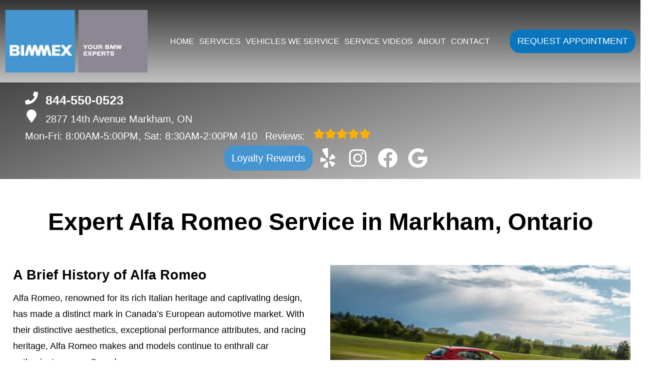

--- FILE ---
content_type: text/plain; charset=utf-8
request_url: https://webpresence.autovitals.com/api/shopdata/nav/12710
body_size: 147
content:
{"Id":516,"ShopId":12710,"Enhanced":false,"FaqEnabled":true,"StaffEnabled":false,"BlogEnabled":false,"SpecialEnabled":true,"ShowCityReviews":true}

--- FILE ---
content_type: text/plain; charset=utf-8
request_url: https://webpresence.autovitals.com/api/shopdata/specialmessage/12710
body_size: 589
content:
{"Id":502,"ShopId":12710,"UseSpecialBanner":true,"BgColor":"#981550","Content":"<p></p><h1 style=\"text-align: center; \"></h1><h6><span style=\"font-family: fkGroteskNeue, &quot;fkGroteskNeue Fallback&quot;, ui-sans-serif, system-ui, -apple-system, BlinkMacSystemFont, &quot;Segoe UI&quot;, Roboto, &quot;Helvetica Neue&quot;, Arial, &quot;Noto Sans&quot;, sans-serif, &quot;Apple Color Emoji&quot;, &quot;Segoe UI Emoji&quot;, &quot;Segoe UI Symbol&quot;, &quot;Noto Color Emoji&quot;; font-size: 16px; letter-spacing: normal; background-color: rgb(255, 255, 0);\"><font color=\"#000000\" style=\"\">Year-round rewards rush</font></span></h6><p><b style=\"\"><font color=\"#ffff00\" style=\"background-color: rgb(255, 0, 0);\">Become a Loyalty Member and earn cash back!</font></b></p><p><br></p><p></p>","CloseBtn":true,"ButtonText":"Register here","ButtonUrl":"https://bimmex.ca/Loyalty-Rewards.html"}

--- FILE ---
content_type: application/javascript
request_url: https://docs.autovitals.com/design/dsx/t2/t.js
body_size: 7719
content:
let d={o:{sm:0,fldd:0},e:{},w:{w:0,h:0,r:()=>{d.w.w=d.e.de.clientWidth,d.w.h=d.e.de.clientHeight,d.w.w<480&&(d.w.m=1),d.w.w<1024&&(d.w.t=1)},m:0,t:0},c:{sub:"sub-page",tn:"top-nav",ts:"top-slider",ld:"lzld",lds:"lzls",ldl:"lzl",a:"active",sb:"sb-wrap",isdev:"wat.autovitals.com"==location.host||"localhost:44346"==location.host,srv:"wat.autovitals.com"==location.host?"//services-dev.autovitals.com/":"//services.autovitals.com/",dev:"localhost:44346"==location.host||"wat.autovitals.com"==location.host?1:0,api:"localhost:44346"==location.host?"https://localhost:44346/api/":"wat.autovitals.com"==location.host?"https://webpresence-staging.autovitals.com/api/":"https://webpresence.autovitals.com/api/"},sb:[{e:".banner",s:"padding-top"},{e:"#page-top",s:"min-height"}]},ui={i:()=>{io(t.qsa("."+d.c.ld),(t=>z.c(t))),ui.li=1},li:0,ta:{sw:e=>{let s="active",a=t.ag(e,"data-rel"),i=t.ag(e,"data-rel-group"),l=t.qsa('*[data-rel-group="'+i+'"]');for(let e=0;e<l.length;e++)t.ag(l[e],"data-rel")==a?t.c.a(l[e],s):t.c.r(l[e],s)}},sl:{i:e=>{let s=t.id(e);if(!s)return!1;let a=d.c.a,i=t.pqs(s,".slide"),l=t.pqs(s,".slider-n");l&&t.e.a(l,"click",(t=>{t.preventDefault(),!ui.li&&ui.i(),ui.sl.c(e,1)})),l=t.pqs(s,".slider-p"),l&&t.e.a(l,"click",(t=>{t.preventDefault(),!ui.li&&ui.i(),ui.sl.c(e,0)})),i&&t.st((()=>ui.sl.c(i,a)),3e3)},a:(e,s)=>{z.c(e),t.c.a(e,s)},c:(e,s)=>{let a=t.id(e);if(!a)return!1;let i=s?t.nbc:t.pbc,l=d.c.a,r="slide",n="slider-nav",c=t.pqs(a,".slide."+l),o=i(c,r),p=o||0,u=t.pqs(a,"."+n+" li."+l),h=t.pqsa(a,"."+n+" li"),g=0;c&&t.c.r(c,l),u&&t.c.r(u,l);let f=t.pqsa(a,"."+r);p||(p=s?f[0]:f[f.length-1]),ui.sl.a(p,l),g=t.ag(p,"data-i"),h.length&&t.c.a(h[g],l)},n:e=>{let s=t.id(e);if(!s)return!1;let a=t.pqsa(s,".slide"),i=t.pqs(s,".slider-nav"),l="",r=0,n=d.c.a;if(a.forEach((e=>{t.as(e,"data-i",r),l+='<li role="button" tabindex="0" aria-label="Slider item #'+(r+1)+'"  data-i="'+r+'"'+(0==r?' class="'+n+'"':"")+"></li>",r++})),i){t.ih(i,l);let e=t.pqsa(i,"li");t.e.al(e,"click",(s=>{let i=t.ag(s,"data-i");r=0,a.forEach((s=>{r==i?(t.c.a(s,n),t.c.a(e[r],n)):(t.c.r(s,n),t.c.r(e[r],n)),r++}))}))}}},slr:{i:(e,s=-1)=>{let a=t.id(e);if(!a)return;a.setAttribute("data-page",0);let i=t.pqs(a,".roller-wrapper"),l=394;if(-1==s&&(s=Math.floor(i.clientWidth/(l+16)))>3&&(s=3),l=Math.floor(i.clientWidth/s)-16,!a)return!1;d.c.a;let r=t.pqsa(a,".slide");a.setAttribute("data-total",r.length),a.setAttribute("data-width",l+16),a.setAttribute("data-size",s),t.pqs(a,".slider").style.width=(l+16)*r.length+"px",r.forEach((t=>{t.style.minWidth=l+"px",t.style.maxWidth=l+"px"}));let n=t.pqs(a,".slider-n");n&&t.e.a(n,"click",(t=>{t.preventDefault(),ui.slr.c(e,1)})),n=t.pqs(a,".slider-p"),n&&t.e.a(n,"click",(t=>{t.preventDefault(),ui.slr.c(e,-1)})),t.st((()=>{ui.slr.c(e,0)}),1e3)},c:(e,s)=>{let a=t.id(e),i=parseInt(a.getAttribute("data-page")),l=parseInt(a.getAttribute("data-total")),r=parseInt(a.getAttribute("data-width")),n=parseInt(a.getAttribute("data-size"));1===s?i>=l-n?i=0:i++:-1===s&&(i<=0?i=l-n:i--);let c=t.pqs(a,".slider");0!==s&&(c.style.transform="translate3d(-"+i*r+"px,0px,0px)"),a.setAttribute("data-page",i);d.c.a;let o=t.pqsa(a,".slide"),p=232;for(let t=0;t<o.length;t++)if(o[t]){let e=o[t].getBoundingClientRect();p=Math.max(p,e.height)}c.style.height=p+"px"}},dd:{i:e=>{let s=t.pqsa(e,".nav-drop-f");s&&s.length&&t.f.i(s,(t=>{ui.dd.ii(e,t)}))},ii:(e,s)=>{let a=t.bb(e),i=t.bb(s);d.w.w-a.x-i.width>0?t.c.a(s,"left"):t.c.a(s,"right");try{"NAV"==e.parentNode.parentNode.parentNode.tagName&&t.c.a(e,d.c.tn)}catch(t){}}},t:{i:e=>{let s=t.qsa(e);t.e.al(s,"click",(s=>{let a=t.qsa(e+"."+d.c.a);t.c.rl(a,d.c.a),t.c.a(s,d.c.a)}))}}},t={f:{i:(t,e)=>{t.forEach((t=>e(t)))}},bb:t=>t.getBoundingClientRect(),qs:t=>document.querySelector(t),qsa:t=>document.querySelectorAll(t),pqs:(t,e)=>t.querySelector(e),pqsa:(t,e)=>t.querySelectorAll(e),ce:t=>document.createElement(t),aph:t=>document.head.appendChild(t),ape:(t,e)=>t.insertAdjacentHTML("beforeend",e),id:t=>document.getElementById(t),cr:(t,e)=>t.classList.remove(e),eu:t=>{try{return encodeURI(t)}catch(e){return t}},du:t=>{try{return decodeURI(t)}catch(e){return t}},iv:e=>{let s=t.qs('input[name="'+e+'"]:checked');return!!s&&s.value},nbc:(t,e)=>{for(;t&&(t=t.nextElementSibling);)if(t.classList.contains(e))return t;return 0},pbc:(t,e)=>{for(;t&&(t=t.previousElementSibling);)if(t.classList.contains(e))return t;return 0},c:{a:(t,e)=>t?t.classList.add(e):0,al:(e,s)=>e?e.forEach((e=>t.c.a(e,s))):0,r:(t,e)=>t?t.classList.remove(e):0,rl:(e,s)=>e?e.forEach((e=>t.c.r(e,s))):0,c:(t,e)=>t?t.classList.contains(e):0,t:(t,e)=>t?t.classList.toggle(e):0},e:{a:(t,e,s)=>t.addEventListener(e,s),al:(t,e,s)=>{t.forEach((t=>{t.addEventListener(e,(e=>{s(t,e)}))}))}},ag:(t,e)=>t?t.getAttribute(e):0,as:(t,e,s)=>t?t.setAttribute(e,s):0,si:(t,e)=>setInterval(t,e),st:(t,e)=>setTimeout(t,e),it:(t,e)=>t?t.innerText=e:0,ih:(t,e)=>t?t.innerHTML=e:0,ss:(t,e,s)=>t?t.style[e]=s:0,sg:(t,e)=>t?window.getComputedStyle(t,null).getPropertyValue(e):0,htmlstr:t=>{let e=document.createElement("DIV");return e.innerHTML=t,e.textContent||e.innerText||""},lnk:t=>t.replace(/\[(https?:\/\/[^\s]+)\]/g,'<a href="$1">$1</a>'),sft:t=>t.replace(/[\W_]+/g,""),rmbyid:e=>{let s=t.id(e);s&&s.parentNode.removeChild(s)},date:{mddyyyy:t=>{let e=new Date(t);return e.getMonth()+1+"/"+e.getDate()+"/"+e.getFullYear()}},l:e=>"js"==e.substr(-2)?new Promise(((s,a)=>{let i=t.ce("script");i.src=e,i.onload=s,t.aph(i)})):new Promise(((s,a)=>{let i=t.ce("link");i.type="text/css",i.rel="stylesheet",i.onload=s,i.href=e,t.aph(i)})),p:t=>new Promise(((t,e)=>{t()})),n:{a:(t,e)=>{t.insertAdjacentHTML("beforeend",e)}},dt:{mdy:t=>{let e=new Date(1e3*t);return e.getMonth()+"/"+e.getDate()+"/"+e.getFullYear()}},io:{vp:t=>{if(t){let e=t.getBoundingClientRect();return e.top+e.height/2>0&&e.top+e.height/2<(window.innerHeight||document.documentElement.clientHeight)}return!1}},gs:()=>{if(null!=window.pageYOffset)return[pageXOffset,pageYOffset];var t=document,e=t.documentElement,s=t.body;return[e.scrollLeft||s.scrollLeft||0,e.scrollTop||s.scrollTop||0]}},l={a:"https://docs.autovitals.com/design/apnt/",as:"https://docs.autovitals.com/design/",t:"https://avtirewidget.com/tw/",d:{},dr:t=>{"complete"==document.readyState||"interactive"==document.readyState?setTimeout(t,1):document.addEventListener("DOMContentLoaded",(()=>{"complete"!=document.readyState&&"interactive"!=document.readyState||t()}))},r:(e,s)=>{if(e.length){let a=e.shift();l.d[a]?l.r(e,s):t.l(a).then((()=>{l.d[a]=1,l.r(e,s)}))}else s&&s()},apnt:t=>{"undefined"!=typeof apnt&&apnt?apnt.start(t):l.r([l.a+"apnt4."+(d.c.isdev?"staging.":"")+"js"],(()=>{apnt.start(t)}))},tw:()=>l.r([l.as+"dsx/c/jq.js",l.t+"avtw-adtc.css",l.t+"avtw-adtc.js"],(()=>t.st((()=>avtw.widget("#tire-widget","/tire-sales-results/",0)),1)))},z={d:e=>{let s=t.ag(e,"data-src");if(s){s=s.replace(" ","%20");let a=s;-1==s.indexOf("maps.googleapis.com")&&-1==s.indexOf("linear-gradient")&&(s=t.du(s),a=t.eu(s)),-1==s.indexOf("url('")?e.style.backgroundImage="url('"+a+"')":e.style.backgroundImage=a}},i:e=>{let s=t.ag(e,"data-src");s=t.du(s),s&&(e.src=t.eu(s))},c:e=>{if(!e)return;let s=e.tagName.toLowerCase();"img"==s||"iframe"==s?z.i(e):z.d(e),t.cr(e,"lzl"),t.cr(e,"lzls")}},io=(t,e)=>{let s=new IntersectionObserver(((t,s)=>{t.forEach((t=>{if(t.isIntersecting){let a=t.target;e(a),s.unobserve(a)}}),{root:document.body,rootMargin:"0px 0px",threshold:.9})}));return t.forEach((t=>{t&&s.observe(t)})),s},ioc=(t,e,s)=>{let a=new IntersectionObserver(((t,i)=>{t.forEach((t=>{let i=t.target;t.isIntersecting?e(i):s(a)}),{root:document.body,rootMargin:"0px 0px",threshold:.9})}));return t.forEach((t=>{t&&a.observe(t)})),a},f={c:{i:e=>{let s=t.id(e);s&&(s.onsubmit=f.c.s)},s:e=>{e.preventDefault();let s="r-err",a=e.target;if(d.e.cfr=a,d.e.csu=t.pqs(a,".success-msg"),d.e.cer=t.pqs(a,".error-msg"),t.c.r(a,s),t.c.r(a,"success"),t.c.r(a,"error"),!grecaptcha.getResponse())return t.c.a(a,s),!1;let i=[];t.pqsa(a,"input,textarea,select").forEach((e=>{let s=t.ag(e,"name");"g-recaptcha-response"==s&&(s="gRecaptchaResponse"),i.push(s+"="+e.value)})),t.c.a(a,"loading"),h.c(d.c.srv+"Contact.asmx/SubmitContactRequest?"+i.join("&"))},c:e=>{t.c.r(d.e.cfr,"loading"),"success"==e.status?f.c.d(e):f.c.e(e)},d:e=>{e&&e.message?t.it(d.e.csu,e.message):t.it(d.e.csu,"Success! Thanks you!"),t.c.a(d.e.cfr,"success"),t.st((()=>t.c.r(d.e.cfr,"success")),2e3)},e:e=>{e&&e.message?t.it(d.e.cer,e.message):t.it(d.e.cer,"Error! Please try again later."),t.c.a(d.e.cfr,"error"),t.st((()=>t.c.r(d.e.cfr,"error")),2e3)}},e:{i:e=>{let s=t.id(e);s&&(s.onsubmit=f.e.s)},s:e=>{e.preventDefault();let s="r-err",a=e.target;if(d.e.cfr=a,d.e.csu=t.pqs(a,".success-msg"),d.e.cer=t.pqs(a,".error-msg"),t.c.r(a,s),t.c.r(a,"success"),t.c.r(a,"error"),!grecaptcha.getResponse())return t.c.a(a,s),!1;let i=[],l=t.pqsa(a,"input,textarea,select"),r={},n="",c=!1,o=!1;l.forEach((e=>{let s=t.ag(e,"name");if("g-recaptcha-response"==s&&(s="gRecaptchaResponse"),"fileName"==s)i.push("fileName=test.txt");else if(s.indexOf("custom_question_name")>=0||"action"==s||"driver_license"==s||"transportation"==s||"resume"==s);else if(s.indexOf("custom_question_answer")>=0){c=!0,r[s]||(r[s]={name:"",v:[]});let a=s.replace("custom_question_answer_",""),i=t.id("custom_question_name_"+a);if(i&&(r[s].name=i.value),"INPUT"==e.tagName){let a=t.ag(e,"type");"checkbox"==a||"radio"==a?e.checked&&r[s].v.push(e.value):e.value&&r[s].v.push(e.value)}else r[s].v.push(e.value)}else s.indexOf("jobTitle")>=0&&e.value?(o=!0,i.push("jobTitle="+e.value)):i.push(s+"="+e.value)}));let p="";for(let t in r)if(r.hasOwnProperty(t)){r[t].name&&(p+=r[t].name+"\n");for(let e=0;e<r[t].v.length;e++)p+=r[t].v[e]+"\n";p+="\n"}function u(){let e=new XMLHttpRequest,s=d.c.srv+"contact.asmx/SubmitEmploymentRequest",a=i.join("&");e.open("POST",s,!0),e.setRequestHeader("Content-type","application/x-www-form-urlencoded"),e.onreadystatechange=function(){if(4==e.readyState)if(200==e.status){let t=e.responseText;t=t.replace("f.e.c(",""),t=t.slice(0,-2),f.e.c(JSON.parse(t))}else{let s=e.responseText;t.c.r(d.e.cfr,"loading"),f.e.e(s)}},e.send(a)}c?i.push("questions="+encodeURI(p)):i.push("questions=empty"),o||i.push("jobTitle=empty"),!1!==t.iv("driver_license")?i.push("driverLicense="+t.iv("driver_license")):i.push("driverLicense="),!1!==t.iv("transportation")?i.push("ownTransportation="+t.iv("transportation")):i.push("ownTransportation=");const h=document.querySelector("#resume").files[0];h?("text/plain"==h.type?n="txt":"application/msword"==h.type?n="doc":"application/vnd.openxmlformats-officedocument.wordprocessingml.document"==h.type?n="docx":"application/pdf"==h.type?n="pdf":alert("Only TXT, DOC, DOCX, PDF files allowed"),i.push("contentType="+n),i.push("fileName="+h.name),function(t){var e=new FileReader;e.readAsDataURL(t),e.onload=function(){if("data:"==e.result.substring(0,5)){let t=e.result.indexOf(";");i.push("fileData="+e.result.substring(t+8))}else i.push("fileData="+e.result);u()},e.onerror=function(t){f.e.e({message:"Cannot read the attached file."})}}(h)):u(),t.c.a(a,"loading")},c:e=>{t.c.r(d.e.cfr,"loading"),"success"==e.status?f.e.d(e):f.e.e(e)},d:e=>{t.c.r(d.e.cfr,"error"),t.it(d.e.cer,""),e&&e.message?t.it(d.e.csu,e.message):t.it(d.e.csu,"Success! Thanks you!"),t.c.a(d.e.cfr,"success"),t.st((()=>t.c.r(d.e.cfr,"success")),2e3)},e:e=>{t.c.r(d.e.cfr,"success"),t.it(d.e.csu,""),e?e.message?t.it(d.e.cer,e.message):t.it(d.e.cer,e):t.it(d.e.cer,"Error! Please try again later."),t.c.a(d.e.cfr,"error"),t.st((()=>t.c.r(d.e.cfr,"error")),2e3)}}},h={c:e=>{let s=document.createElement("script");s.src=e,s.onerror=f.c.e,t.aph(s)},cssp:e=>{t.ape(d.e.by,'<link defer async rel="preload" as="style" href="'+e+'" onload="this.onload=null;this.rel=\'stylesheet\'" />')},css:e=>{t.ape(d.e.by,'<link rel="stylesheet" type="text/css" href="'+e+'"/>')},xhr:(t,e,s,a)=>{let i=new XMLHttpRequest;i.open(e,t),i.onreadystatechange=()=>{if(i.readyState===XMLHttpRequest.DONE){let t=i.status;0===t||t>=200&&t<400?s(i.responseText):a&&a()}},i.send()}},coo={s:(t,e,s)=>{let a=new Date;a.setTime(a.getTime()+864e5*s);let i="expires="+a.toUTCString();"object"==typeof e&&(e=JSON.stringify(e)),document.cookie=t+"="+e+";"+i+";path=/"},g:t=>{t+="=";let e=decodeURIComponent(document.cookie).split(";");for(let s=0;s<e.length;s++){let a=e[s];for(;" "==a.charAt(0);)a=a.substring(1);if(0==a.indexOf(t))return a.substring(t.length,a.length)}return""}},sto={sb:{iv:"",pt:0,check:()=>{let e=t.id(d.c.sb);coo.g("sb_"+__av_hash)||(t.c.a(e,d.c.a),t.st((()=>{sto.sb.fix()}),550))},fix:()=>{if(!d.sb)return!1;let e=t.id(d.c.sb);d.e.by.classList.contains(d.c.sub)&&(sto.sb.pt=1);let s=sto.sb.pt,a=t.qs(d.sb[s].e);if(a){let i=t.sg(a,d.sb[s].s);sto.sb.iv=i,i&&(i=parseInt(i.replace("px","")),i>0&&(e&&(i+=e.offsetHeight),t.ss(a,d.sb[s].s,i+"px")))}},unfix:()=>{if(!d.sb)return!1;let e=sto.sb.pt,s=t.qs(d.sb[e].e);t.ss(s,d.sb[e].s,sto.sb.iv)},close:()=>{let e=t.id(d.c.sb);return coo.s("sb_"+__av_hash,1,365),t.c.r(e,d.c.a),t.st((()=>{sto.sb.unfix()}),550),!1}}},_nav={d:!1,l:e=>{h.xhr(d.c.api+"shopdata/nav/"+e,"GET",(e=>{if(_sb.d=JSON.parse(e),_sb.d){let e="#nav-faq-wr, .nav-faq-wr",s="#nav-staff-wr, .nav-staff-wr",a="#nav-blog-wr, .nav-blog-wr",i="#nav-specials-wr, .nav-specials-wr";if(_sb.d.FaqEnabled){let s="faq.html";_sb.d.Enhanced&&(s="faq");let a=t.qsa(e);for(let e=0;e<a.length;e++){mel=a[e];let i="FAQ",l=t.ag(mel,"data-title");l&&l.length>0&&(i=l);let r="link-nav-wrapper-faq",n='<a id="link-nav-faq" href="./'+s+'" title="'+i+'">'+i+"</a>";mel&&("SPAN"==mel.tagName?n='<li id="'+r+'">'+n+"</li>":t.as(mel,"id",r),t.ih(mel,n))}}else t.rmbyid(e);if(_sb.d.StaffEnabled){let e="staff.html";_sb.d.Enhanced&&(e="staff");let a=t.qsa(s);for(let s=0;s<a.length;s++){mel=a[s];let i="Our Team",l=t.ag(mel,"data-title");l&&l.length>0&&(i=l);let r="link-nav-wrapper-our-team",n='<a id="link-nav-our-team" href="./'+e+'" title="'+i+'">'+i+"</a>";mel&&("SPAN"==mel.tagName?n='<li id="'+r+'">'+n+"</li>":t.as(mel,"id",r),t.ih(mel,n))}}else t.rmbyid(s);if(_sb.d.BlogEnabled){let e="blog.html";_sb.d.Enhanced&&(e="blog");let s=t.qsa(a);for(let a=0;a<s.length;a++){mel=s[a];let i="Our Blog",l=t.ag(mel,"data-title");l&&l.length>0&&(i=l);let r="link-nav-wrapper-our-blog",n='<a id="link-nav-our-blog" href="./'+e+'" title="'+i+'">'+i+"</a>";mel&&("SPAN"==mel.tagName?n='<li id="'+r+'">'+n+"</li>":t.as(mel,"id",r),t.ih(mel,n))}}else t.rmbyid(a);if(_sb.d.SpecialEnabled){let e="specials.html";_sb.d.Enhanced&&(e="specials");let s=t.qsa(i);for(let a=0;a<s.length;a++){mel=s[a];let i="Specials",l=t.ag(mel,"data-title");l&&l.length>0&&(i=l);let r="link-nav-wrapper-our-specials",n='<a id="link-nav-our-specials" href="./'+e+'" title="'+i+'">'+i+"</a>";mel&&("SPAN"==mel.tagName?n='<li id="'+r+'">'+n+"</li>":t.as(mel,"id",r),t.ih(mel,n))}}else t.rmbyid(i)}}),(()=>{}))}},_avr={l:(e,s)=>{h.xhr(d.c.api+"reviews/list/"+e,"GET",(e=>{let a=t.id(s),i=JSON.parse(e),r="";if(i&&i.length){for(let e=0;e<i.length;e++)r+='<div><div class="stars"><img src="'+l.as+"Images/"+i[e].rating+'Stars.png" alt="'+i[e].rating+' Star Rating" title="'+i[e].rating+' Star Rating"></div><div class="review-wrap"><div><b>'+i[e].author_name+"</b> from <b></b> "+t.dt.mdy(i[e].time)+':</div><div class="review-content"><i>"'+i[e].text+'"</i></div></div></div>';t.ih(a,r)}}),(()=>{}))},c:(e,s)=>{let a="g_reviews"+__av_hash,i=coo.g(a),l=t.qsa(s),r=e=>{l.forEach((s=>{t.it(s,parseInt(e))}))};if(i)r(i);else{let t="total";"undefined"!=typeof _only_google_reviews&&_only_google_reviews&&(t="count"),h.xhr(d.c.api+`reviews/${t}/`+e,"GET",(t=>{r(t),coo.s(a,parseInt(t),3)}),(()=>{}))}}},_sb={d:!1,l:(e,s)=>{h.xhr(d.c.api+"shopdata/specialmessage/"+e,"GET",(e=>{let a=t.id(s);_sb.d=JSON.parse(e);let i="";_sb.d&&_sb.d.UseSpecialBanner&&(t.ss(a,"backgroundColor",_sb.d.BgColor),i+='<div class="sb-wrap-inner"><div class="sb-content">'+_sb.d.Content+"</div>",_sb.d.ButtonText&&(i+='<div class="sb-button"><a role="button" tabindex="0" aria-label="'+_sb.d.ButtonText+' Button" id="link-special-message-button" class="cta" href="'+_sb.d.ButtonUrl+'" title="'+t.eu(_sb.d.ButtonText)+'">'+_sb.d.ButtonText+"</a></div>"),i+="</div>",_sb.d.CloseBtn&&(i+='<a role="button" tabindex="0" aria-label="Close Button" id="link-special-message-close" href="#" class="close-btn" onclick="return sto.sb.close();">&#10006;</a>'),t.ih(a,i))}),(()=>{}))}},hst={c:"",i:()=>{hst.c=location.hash,"#make-appointment"==hst.c&&l.apnt(__av_shop_id)},hash:t=>{t!=hst.c&&hst.i()}};(()=>{d.o.scr=1,d.e.by=t.qs("body"),d.e.de=document.documentElement,d.w.r(),d.w.m||(t.st((()=>ui.sl.i(d.c.ts)),500),t.si((()=>ui.sl.c(d.c.ts,1)),1e4)),ui.sl.i("reviews"),ui.sl.n("reviews"),t.si((()=>ui.sl.c("reviews",1)),5e3),t.st((()=>io(t.qsa(".lzl"),(t=>z.c(t)))),3e3),d.w.m||io(t.qsa(".lzls"),(t=>z.c(t)));let e=t.id(d.c.sb),s=(s,l=!1)=>{i.getBoundingClientRect();if(t.gs()[1]>d.w.h&&(!t.c.c(d.e.by,"ddm")||l)){if(t.c.a(i,"scr"),t.c.a(d.e.by,"body-scr"),t.ss(n,c,r+"px"),d.o.fldd&&e&&t.c.c(e,"active")){let t=e.getBoundingClientRect();d.e.by.style.paddingTop=t.height+"px"}}else a(s)},a=e=>{t.c.r(i,"scr"),t.c.r(d.e.by,"body-scr"),t.ss(n,c,"0px"),d.o.fldd&&(d.e.by.style.paddingTop="0px")},i=t.qs("header"),r=t.id("header-nav").getBoundingClientRect().height,n=t.id("header-top"),c="margin-bottom",o=!1;if(d.o.scr){ioc([t.id("header-anch")],a,s);document.addEventListener("scroll",(e=>{o||(window.requestAnimationFrame((()=>{t.st((()=>{s(),o=!1}),500)})),o=!0)}))}t.st((()=>ui.i()),1),t.id("tires")&&io([t.id("tires")],(e=>{t.st(l.tw,10)})),io([t.id("contact")],(t=>{l.r(["https://www.google.com/recaptcha/api.js"],(()=>{}))})),f.c.i("form-contact"),f.e.i("form-employment"),t.st((()=>{let a=t.qsa(".nav-l"),i=t.qs("body"),l=t.qs("header"),r=t.id("header-top"),n=t.id("header-nav");t.f.i(a,ui.dd.i);let c="hover",o=c+"f";hcd="ddm",d.w.m?t.e.al(a,"mouseup",((e,s)=>{s.preventDefault(),s.stopPropagation(),t.c.t(e,c)})):(t.e.al(a,"mouseover",(s=>{if(t.c.c(s,d.c.tn)){let e=t.qsa("."+d.c.tn);t.c.rl(e,c)}t.c.a(s,c),t.c.a(s,o);let a=s.querySelectorAll(':scope > *[aria-haspopup="true"]');if(a&&a.length&&a[0]?a[0].setAttribute("aria-expanded",!0):s.setAttribute("aria-expanded",!0),d.o.sm&&!i.classList.contains(hcd)&&(bbox=i.getBoundingClientRect(),t.c.a(i,hcd),l.style.top=-1*bbox.y+"px",l.scrollTop=0,d.o.fldd)){let s=r.getBoundingClientRect(),a=n.getBoundingClientRect();if(d.o.fldd&&t.c.c(i,"body-scr"))if(e&&t.c.c(e,"active")){let t=e.getBoundingClientRect();d.e.by.style.paddingTop=s.height+t.height+"px"}else i.style.paddingTop=s.height+"px";else i.style.paddingTop=s.height+a.height+"px"}let p=t.pqs(s,".nav-drop-f");if(p){let e=p.getBoundingClientRect();e.y+p.clientHeight>d.w.h-20&&e.y>p.clientHeight&&t.c.a(p,"hover-bottom")}})),t.e.al(a,"mouseout",(e=>{t.c.r(e,o);let a=e.querySelectorAll(':scope > *[aria-haspopup="true"]');a&&a.length&&a[0]?a[0].setAttribute("aria-expanded",!0):e.setAttribute("aria-expanded",!0),t.c.c(e,d.c.tn)?t.st((()=>{if(!t.c.c(e,o)&&t.c.r(e,c),d.o.sm){0==t.qsa(".nav-l.hover").length&&(t.c.r(i,hcd),l.style.top="0px",d.o.fldd&&(i.style.paddingTop="0px"),d.o.scr&&!t.io.vp(t.id("header-anch"))&&s(!1,!0))}}),1e3):t.c.r(e,c)})))}),1e3),ui.t.i("#key-services .slide-tab");let p=["./css/lz.css"],u=navigator.userAgent.toLowerCase().indexOf("firefox")>-1;d.o.sm=1,d.o.fldd=1,d.sb=!1;let g=1e3,m=4e3;d.w.m&&(g=6e3,m=6e3),window.addEventListener("hashchange",hst.hash,!1),l.dr((()=>{hst.i()})),t.st((()=>{l.r([l.a+"apnt4."+(d.c.isdev?"staging.":"")+"js"])}),g),u?t.f.i(p,h.css):t.f.i(p,h.cssp),t.st((()=>{sto.sb.check()}),m),"undefined"!=typeof initG&&t.st((()=>{initG()}),6e3),_nav.l(__av_shop_id),_avr.c(__av_shop_id,".num-reviews"),_sb.l(__av_shop_id,"sb-wrap")})();

--- FILE ---
content_type: text/plain; charset=utf-8
request_url: https://webpresence.autovitals.com/api/reviews/total/12710
body_size: 59
content:
410